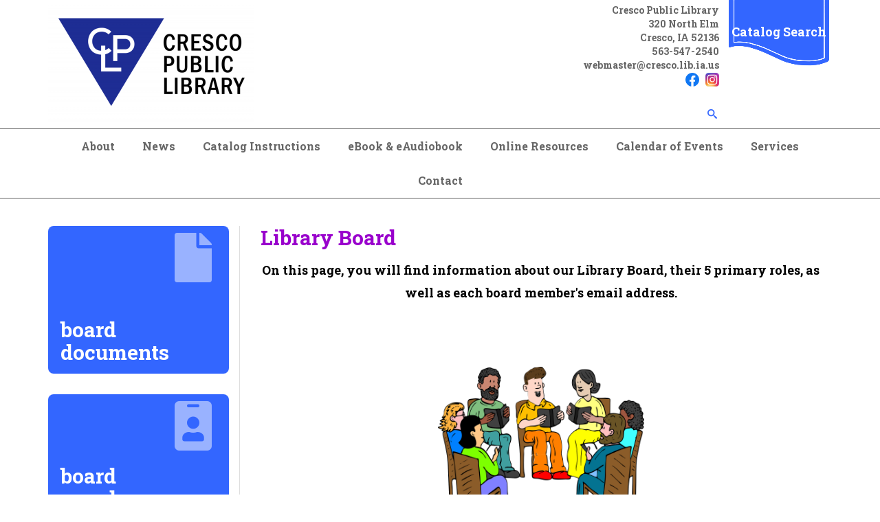

--- FILE ---
content_type: text/html; charset=UTF-8
request_url: https://www.cresco.lib.ia.us/about/library-board
body_size: 27269
content:
<!DOCTYPE html>
<!--[if lt IE 7]><html class="no-js lt-ie9 lt-ie8 lt-ie7" lang="en"> <![endif]-->
<!--[if IE 7]><html class="no-js lt-ie9 lt-ie8" lang="en"> <![endif]-->
<!--[if IE 8]><html class="no-js lt-ie9" lang="en"> <![endif]-->
<!--[if gt IE 8]><!--> <html class="no-js" lang="en"> <!--<![endif]-->
<!-- the "no-js" class is for Modernizr. -->
<head>


<title>Library Board :: Cresco Public Library</title>

<meta http-equiv="content-type" content="text/html; charset=UTF-8"/>
<meta name="description" content="Library Board"/>
<meta name="generator" content="Concrete CMS"/>
<script type="text/javascript">
    var CCM_DISPATCHER_FILENAME = "/index.php";
    var CCM_CID = 11333;
    var CCM_EDIT_MODE = false;
    var CCM_ARRANGE_MODE = false;
    var CCM_IMAGE_PATH = "/updates/concrete-cms-9.2.6/concrete/images";
    var CCM_APPLICATION_URL = "https://www.cresco.lib.ia.us";
    var CCM_REL = "";
    var CCM_ACTIVE_LOCALE = "en_US";
    var CCM_USER_REGISTERED = false;
</script>

<style type="text/css" data-area-style-area-handle="Sidebar bottom" data-style-set="313">.ccm-custom-style-sidebarbottom{padding-top:128px}</style>
<script type="text/javascript" src="/updates/concrete-cms-9.2.6/concrete/js/jquery.js?ccm_nocache=a13820c9cc43f565a9a4ed942c021d5fd6350113"></script>
<link href="/updates/concrete-cms-9.2.6/concrete/css/features/basics/frontend.css?ccm_nocache=a13820c9cc43f565a9a4ed942c021d5fd6350113" rel="stylesheet" type="text/css" media="all">
<link href="/updates/concrete-cms-9.2.6/concrete/css/features/imagery/frontend.css?ccm_nocache=a13820c9cc43f565a9a4ed942c021d5fd6350113" rel="stylesheet" type="text/css" media="all">
<link href="/updates/concrete-cms-9.2.6/concrete/css/features/search/frontend.css?ccm_nocache=a13820c9cc43f565a9a4ed942c021d5fd6350113" rel="stylesheet" type="text/css" media="all">
<link href="/packages/ronyd_search/blocks/search/templates/expanding_search_without_result/view.css?ccm_nocache=a13820c9cc43f565a9a4ed942c021d5fd6350113" rel="stylesheet" type="text/css" media="all">
<link href="/updates/concrete-cms-9.2.6/concrete/css/features/navigation/frontend.css?ccm_nocache=a13820c9cc43f565a9a4ed942c021d5fd6350113" rel="stylesheet" type="text/css" media="all">
 
    <meta http-equiv="X-UA-Compatible" content="IE=edge">
    <!-- Always force latest IE rendering engine (even in intranet) & Chrome Frame -->
    <meta name="viewport" content="width=device-width, initial-scale=1">
  <link rel="stylesheet" href="/application/themes/library_theme/webfonts/css/all.css" type="text/css"  />
  <link rel="stylesheet" href="/application/themes/library_theme/css/fontawesome.css" type="text/css"  />
  <link rel="stylesheet" href="/application/themes/library_theme/style.css" type="text/css"  />    
<link href="https://fonts.googleapis.com/css?family=Open+Sans|Roboto+Slab:400,700&display=swap" rel="stylesheet">

<!-- all our JS is at the bottom of the page, except for Modernizr. -->
<script src="//cdnjs.cloudflare.com/ajax/libs/modernizr/2.6.2/modernizr.min.js"></script>
<style>
	div#concrete-announcement-modal , .modal-backdrop.fade.show{display:none !important}
	.modal-backdrop.fade.show, div#concrete-announcement-modal {
    display: none !important;
}
a.ccm-panel-add-block-draggable-block-type p, a.ccm-panel-add-container-item p {
    font-size: 1.5rem;
    line-height: 1.25;
    margin-bottom: 7px;
}
body.modal-open {
    overflow: visible !important;
}
</style>
<link href="/application/files/cache/css/library_theme/main78.css?ts=1768842870" rel='stylesheet' type='text/css'>
</head>

<body id="library-board 11330" class="left_sidebar" style="background:;">
<div class="ccm-page ccm-page-id-11333 page-type-page page-template-left-sidebar">
  <header>
  <div id="header">
    <nav class="navibar">
      <div class="container">
        <div class="navbar-header">
          <div id="logo">
            

    <a href="https://www.cresco.lib.ia.us/"><img src="https://www.cresco.lib.ia.us/application/files/cache/thumbnails/e20a3611acfd5454d9b97e04dbfbf5c4.png" alt="Cresco Public Library Home Button" width="300" height="171" class="ccm-image-block img-fluid bID-23837 ccm-image-block-hover" data-default-src="/application/files/7416/3007/4636/CPL_Logo1.png" data-hover-src="/application/files/7416/3007/4636/CPL_Logo1.png"></a>
    <script type="text/javascript">
        var images = document.getElementsByClassName('ccm-image-block-hover');

        for (var i = 0; i < images.length; i++) {
            var image = images[i];
            image.onmouseover = function () {
                this.setAttribute('src', this.getAttribute('data-hover-src'));
            };
            image.onmouseout = function () {
                this.setAttribute('src', this.getAttribute('data-default-src'));
            };
        }
    </script>

          </div>
        </div>
        <div class="top-header">
          <div class="header_address">
            

    <p>Cresco Public Library</p>

<p>320 North Elm</p>

<p>Cresco, IA 52136</p>

<p>563-547-2540</p>

<p><a href="mailto:webmaster@cresco.lib.ia.us">webmaster@cresco.lib.ia.us</a></p>

<p><a href="https://www.facebook.com/crescopubliclib"><img src="/application/files/6116/3232/4786/Facebook.png" alt="Facebook.png" width="20" height="20"></a><a href="https://www.instagram.com/crescopubliclibrary/">&nbsp;&nbsp; <img src="/application/files/6216/3232/4911/Instagram.jpg" alt="Instagram.jpg" width="20" height="20"></a></p>

<p>&nbsp;</p>



    

<div id="sb-search15424" class="sb-search without_res">
						
<form action="https://www.cresco.lib.ia.us/search" method="get" class="ccm-search-block-form">
	
		<input name="search_paths[]" type="hidden" value="" />
		
	<input name="query" type="text" value="" placeholder="Enter your keyword here..." class="sb-search-input ccm-search-block-text" autocomplete="off" />
	
	<input name="submit" type="submit" value="" class="sb-search-submit ccm-search-block-submit" />
	<span class="sb-icon-search"></span>
    
</form>

</div>  

<script type="text/javascript">
	$(document).ready(function(){
		new UISearch( document.getElementById( 'sb-search15424' ) );
	});
</script>
           
          </div>
          <div class="header_cta">

    <h4><a href="https://cresco.biblionix.com/catalog/">Catalog Search</a></h4>

</div>        </div>
      </div>      
      <div class="clearfix"></div>
      <div id="main-navigation">
        <div class="container">
          

    <ul id="menu" class="nav navbar-nav"><li class="nav-path-selected dropdown nav-item-11331"><a href="https://www.cresco.lib.ia.us/about" target="_self" class="nav-path-selected dropdown nav-item-11331">About</a><ul class="dropdown-menu"><li class="nav-item-14900"><a href="https://www.cresco.lib.ia.us/about/contributionsgifts-library" target="_self" class="nav-item-14900">Contributions/Gifts to the Library</a></li><li class="nav-item-14899"><a href="https://www.cresco.lib.ia.us/about/friends-library" target="_self" class="nav-item-14899">Friends of the Library</a></li><li class="nav-item-15520"><a href="https://www.cresco.lib.ia.us/about/cresco-public-library-board-meeting-minutes-and-other-documents" target="_self" class="nav-item-15520">Documents</a></li><li class="nav-selected nav-path-selected nav-item-11333"><a href="https://www.cresco.lib.ia.us/about/library-board" target="_self" class="nav-selected nav-path-selected nav-item-11333">Library Board</a></li><li class="nav-item-17755"><a href="https://www.cresco.lib.ia.us/about/library-history" target="_self" class="nav-item-17755">Library History</a></li><li class="nav-item-14898"><a href="https://www.cresco.lib.ia.us/about/library-foundation" target="_self" class="nav-item-14898">Library Foundation</a></li></ul></li><li class="dropdown nav-item-15837"><a href="https://www.cresco.lib.ia.us/news" target="_self" class="dropdown nav-item-15837">News</a><ul class="dropdown-menu"><li class="nav-item-22048"><a href="https://www.cresco.lib.ia.us/news/newsletter-archives" target="_self" class="nav-item-22048">Newsletter Archives</a></li></ul></li><li class="dropdown nav-item-17974"><a href="https://www.cresco.lib.ia.us/https-cresco-biblionix-com-catalog" target="_self" class="dropdown nav-item-17974">Catalog Instructions</a><ul class="dropdown-menu"><li class="nav-item-18075"><a href="https://www.cresco.lib.ia.us/https-cresco-biblionix-com-catalog/log-sign" target="_self" class="nav-item-18075">Log In</a></li><li class="nav-item-18076"><a href="https://www.cresco.lib.ia.us/https-cresco-biblionix-com-catalog/searching-catalog" target="_self" class="nav-item-18076">Searching Catalog</a></li><li class="nav-item-18077"><a href="https://www.cresco.lib.ia.us/https-cresco-biblionix-com-catalog/reserving-item" target="_self" class="nav-item-18077">Reserving an Item</a></li><li class="nav-item-18078"><a href="https://www.cresco.lib.ia.us/https-cresco-biblionix-com-catalog/renewing-item" target="_self" class="nav-item-18078">Renewing an Item</a></li></ul></li><li class="nav-item-19183"><a href="https://www.cresco.lib.ia.us/libbybridges" target="_self" class="nav-item-19183">eBook & eAudiobook</a></li><li class="dropdown nav-item-20896"><a href="https://www.cresco.lib.ia.us/online-resources-1" target="_self" class="dropdown nav-item-20896">Online Resources</a><ul class="dropdown-menu"><li class="nav-item-11340"><a href="https://www.cresco.lib.ia.us/online-resources-1/online-resources" target="_self" class="nav-item-11340">Library Resources</a></li><li class="nav-item-15514"><a href="https://www.cresco.lib.ia.us/online-resources-1/community-resources" target="_self" class="nav-item-15514">Community Resources</a></li><li class="nav-item-11341"><a href="https://www.cresco.lib.ia.us/online-resources-1/egovt-resources" target="_self" class="nav-item-11341">Government Resources</a></li></ul></li><li class="nav-item-20898"><a href="https://www.cresco.lib.ia.us/calendar-events" target="_self" class="nav-item-20898">Calendar of Events</a></li><li class="dropdown nav-item-11350"><a href="https://www.cresco.lib.ia.us/services" target="_self" class="dropdown nav-item-11350">Services</a><ul class="dropdown-menu"><li class="nav-item-17960"><a href="https://www.cresco.lib.ia.us/services/adults" target="_self" class="nav-item-17960">Adults</a></li><li class="nav-item-11358"><a href="https://www.cresco.lib.ia.us/services/youngadults" target="_self" class="nav-item-11358">Young Adults</a></li><li class="nav-item-19272"><a href="https://www.cresco.lib.ia.us/services/children-1" target="_self" class="nav-item-19272">Children</a></li><li class="nav-item-11361"><a href="https://www.cresco.lib.ia.us/services/library-card" target="_self" class="nav-item-11361">Request a Library Card</a></li><li class="nav-item-11360"><a href="https://www.cresco.lib.ia.us/services/interlibrary-loan" target="_self" class="nav-item-11360">Interlibrary Loan</a></li><li class="nav-item-11354"><a href="https://www.cresco.lib.ia.us/services/faxing-service" target="_self" class="nav-item-11354">Technology Services</a></li><li class="nav-item-11353"><a href="https://www.cresco.lib.ia.us/services/classes" target="_self" class="nav-item-11353">Homeschooling Links</a></li><li class="nav-item-17964"><a href="https://www.cresco.lib.ia.us/services/meeting-room" target="_self" class="nav-item-17964">Meeting Room</a></li><li class="nav-item-11359"><a href="https://www.cresco.lib.ia.us/services/genealogy-collection" target="_self" class="nav-item-11359">Genealogy Collection</a></li><li class="nav-item-14918"><a href="https://www.cresco.lib.ia.us/services/ia-library-blind" target="_self" class="nav-item-14918">IA Library for the Blind</a></li></ul></li><li class="nav-item-11370"><a href="https://www.cresco.lib.ia.us/contact" target="_self" class="nav-item-11370">Contact</a></li></ul>
 
        </div>
      </div><!--/.nav-collapse -->
    </nav>   
  </div>
  <div id="mobile-nav"></div>
</header>
<div class="container">

    
        </div>

<div id="page-content">
 
    <div class="container">
        <div class="row reverse">
            <div class="col-xs-12 col-sm-8 col-md-9 sideline">
                <article>
                    

<div class="container"><div class="row"><div class="col-sm-12">    <h1  class="ccm-block-page-title page-title">Library Board</h1>
</div></div></div>

<div class="container"><div class="row"><div class="col-sm-12">    <h2 style="text-align: center;"><span style="color:#000000;"><span style="font-size:18px;">On this page, you will find information about our Library Board, their 5 primary roles, as well as each board member&#39;s email address.</span></span></h2>

<h2 style="text-align: center;">&nbsp;</h2>

<h2 style="text-align: center;">&nbsp;</h2>

<p style="text-align: center;"><span style="font-size:20px;"><span style="font-family:Georgia,serif;"><img src="/application/files/8515/9960/0979/teachers-23820_1280.png" alt="teachers-23820_1280.png" width="300" height="248"></span></span></p>

<p style="text-align: center;">&nbsp;</p>

<h2 style="text-align: center;"><span style="color:#000000;"><span style="font-size:18px;"><strong>The Cresco Public Library Board of Trustees meets </strong></span></span><span style="font-size:18px;"><strong>monthly.</strong></span></h2>

<h2><span style="font-size:18px;"><span style="background-color:#ffffff;">Public </span><span class="highlightedSearchTerm"><span style="background-color:#ffffff;">library</span></span><span style="background-color:#ffffff;"> </span><span class="highlightedSearchTerm"><span style="background-color:#ffffff;">board</span></span><span style="background-color:#ffffff;">s have five primary roles:</span></span></h2>

<h2><span style="color:#000000;"><span style="font-size:16px;">1. Advocate for the <span class="highlightedSearchTerm">library</span> in the community and advocate for the community as a member of<span style="font-size:18px;"> </span>the <span class="highlightedSearchTerm">library</span> <span class="highlightedSearchTerm">board</span>. To be a <span class="highlightedSearchTerm">library</span> advocate is to work for the betterment of <span class="highlightedSearchTerm">library</span> services for the community. Advocacy includes working to obtain adequate funding for the <span class="highlightedSearchTerm">library</span>; pursuing opportunities to meet and speak with community groups; getting to know the mayor and city council; making sure the community&rsquo;s needs and interests are paramount when making <span class="highlightedSearchTerm">board</span> decisions.<br />
2. Plan for the future of the <span class="highlightedSearchTerm">library</span>. Planning is one of the most important trusts that the community gives to the <span class="highlightedSearchTerm">library</span> <span class="highlightedSearchTerm">board</span>.&nbsp; Planning is deciding what is going to happen with <span class="highlightedSearchTerm">library</span> services over the next few years. It is taking charge of the <span class="highlightedSearchTerm">library</span>&rsquo;s future and creating it to be responsive to what the community needs.<br />
3. Monitor and evaluate the overall effectiveness of the <span class="highlightedSearchTerm">library</span>. The community puts its trust in the <span class="highlightedSearchTerm">library</span> <span class="highlightedSearchTerm">board</span> to make sure the <span class="highlightedSearchTerm">library</span> is operating the way it should. For example, the<span style="font-size:18px;"> </span><span class="highlightedSearchTerm">library</span> <span class="highlightedSearchTerm">board</span>s is familiar with the <span class="highlightedSearchTerm">library</span>&rsquo;s budget - where the money is coming from and how it will be spent. The <span class="highlightedSearchTerm">board</span> monitors monthly financial reports and approves the bills, so they can be paid.&nbsp; The <span class="highlightedSearchTerm">board</span> also helps determine whether the community is satisfied with the service received from the <span class="highlightedSearchTerm">library</span>.<br />
4. Set <span class="highlightedSearchTerm">library</span> policies. The <span class="highlightedSearchTerm">library</span> <span class="highlightedSearchTerm">board&nbsp;</span>spends much of its time on policy issues - developing policies and monitoring the effectiveness of those policies. (Policy is a carefully designed, broadly stated, written guideline for actions and decision of the <span class="highlightedSearchTerm">library</span>.) Once adopted by the <span class="highlightedSearchTerm">board</span>, <span class="highlightedSearchTerm">library</span> staff carries out the policies on a day-to-day basis.<br />
5. Hire and evaluate the <span class="highlightedSearchTerm">library</span> director. The <span class="highlightedSearchTerm">board</span> hires a qualified director to manage the day-to-day operations of the <span class="highlightedSearchTerm">library</span> and works with the director, carefully respecting each other&rsquo;s roles. The <span class="highlightedSearchTerm">board</span> also regularly evaluates the director to make sure the <span class="highlightedSearchTerm">library</span> operates well and in the best interest of those the <span class="highlightedSearchTerm">library</span> serves.</span></span></h2>

<h2>&nbsp;</h2>

<h2><span style="color:#000000;"><span style="font-size:18px;">Below are a list of the Board Members. </span></span><span style="font-size:18px;">Click on their name to email them.<span style="color:#000000;">&nbsp; </span></span></h2>

<h2>&nbsp;</h2>

<h2><span style="font-size:18px;"><strong><span style="color:#000000;"><a href="mailto:joekaletka@gmail.com?subject=Message%20from%20Library%20Website">Joe Kaletka</a>, President&nbsp;</span></strong></span></h2>

<p><span style="font-size:18px;"><strong><span style="color:#000000;">VACANT, Vice-President</span></strong></span></p>

<h2><a href="http://bttkfoster@gmail.com"><span style="font-size:18px;"><strong>Tami Foster</strong></span></a><span style="font-size:18px;"><strong><a href="mailto:clueschow@gmail.com"><span style="color:#3366ff;">,</span></a><span style="color:#000000;"> Secretary </span></strong></span></h2>

<h2><span style="font-size:18px;"><strong><span style="color:#000000;"><a href="http://akfriedges@gmail.com">Karn Friedges</a>, Rural Representative&nbsp;</span></strong></span></h2>

<h2><a href="mailto:cheyenne155@yahoo.com"><span style="font-size:18px;">Susan Keith</span></a></h2>

<h2><a href="mailto:Janann.Meyer@rhshc.com"><span style="font-size:18px;"><strong>Janann Meyer</strong></span></a></h2>

<h2><strong><a href="http://bryansheehy59@gmail.com"><span style="font-size:18px;">Brian Sheehy</span></a></strong></h2>

<p>&nbsp;</p>

<p>&nbsp;</p>

</div></div></div>                </article> <!-- close 1st article -->              
            </div>
            <div class="col-xs-12 col-sm-4 col-md-3">
                <aside>
		    

    <div class="box-content" style="background-color:
    #3366ff;">
<a     <a href="https://www.cresco.lib.ia.us/about/cresco-public-library-board-meeting-minutes-and-other-documents"  target="_blank"class="box-links">
    <div class="text">Board Documents</div><!-- <span class="cml-icon cml-icon-file"></span> -->
<span class="fa-icon fas fa-file"></span>
</a>
</div>




    <div class="box-content" style="background-color:
    #3366ff;">
<a     <a href="https://www.cresco.lib.ia.us/application/files/4616/0339/5931/CPL_Board_App.jpg"  target="_new"class="box-links">
    <div class="text">Board Member Application</div><!-- <span class="cml-icon cml-icon-id-badge"></span> -->
<span class="fa-icon fas fa-id-badge"></span>
</a>
</div>


<br><br>	
                    <div
class="ccm-custom-style-sidebarbottom"
>
</div>                </aside> <!-- close aside -->               
            </div>
        </div>
    </div>
</div>

<div class="clearfix"></div>
    <footer>
    <div id="footer">
        <div class="container">
            <div class="row">
                <div class="col-sm-3">
                    <div class="fcol">
                        

    <img src="https://www.cresco.lib.ia.us/application/files/cache/thumbnails/768271a4522d9a8fb4c15447f3d40f67.png" alt="" width="230" height="200" class="ccm-image-block img-fluid bID-26019 ccm-image-block-hover" title="CPL Logo" data-default-src="/application/files/8316/4245/9450/CPL_Logo_2.1.png" data-hover-src="/application/files/8316/4245/9450/CPL_Logo_2.1.png">
    <script type="text/javascript">
        var images = document.getElementsByClassName('ccm-image-block-hover');

        for (var i = 0; i < images.length; i++) {
            var image = images[i];
            image.onmouseover = function () {
                this.setAttribute('src', this.getAttribute('data-hover-src'));
            };
            image.onmouseout = function () {
                this.setAttribute('src', this.getAttribute('data-default-src'));
            };
        }
    </script>

 
                    </div>
                </div>
                <div class="col-sm-3">
                    <div class="fcol">
                        

    <h3 style="text-align: center;"><strong>Current Hours:</strong></h3>

<p style="text-align: center;"><strong>Monday - Tuesday: 9 am to 6 pm</strong></p>

<p style="text-align: center;"><strong>Wednesday: 9 am to 7 pm</strong></p>

<p style="text-align: center;"><strong>Thursday - Friday: 9 am to 6 pm</strong></p>

<p style="text-align: center;"><strong>Saturday: 9 am to 12 pm</strong></p>

<p style="text-align: center;"><strong>Sunday: Closed</strong></p>

 
                    </div>
                </div>
                <div class="col-sm-3">
                    <div class="fcol">
                        

    <h3 style="text-align: center;"><strong><span style="color:#ffffff;"><span style="font-family:Tahoma,Geneva,sans-serif;">Cresco Public Library&nbsp;</span></span></strong></h3>

<p style="text-align: center;"><strong>320 North Elm,</strong></p>

<p style="text-align: center;"><strong>Cresco IA 52136</strong></p>

<p style="text-align: center;"><strong>Our contact details are:</strong></p>

<p style="text-align: center;"><strong>☎&nbsp;563-547-2540</strong></p>

<p style="text-align: center;"><strong>📠 563-547-1769</strong></p>

<p style="text-align: center;"><strong>💻&nbsp;<a href="mailto:webmaster@cresco.lib.ia.us">webmaster@cresco.lib.ia.us</a></strong></p>

 
                    </div>
                </div>
                <div class="col-sm-3">
                    <div class="fcol text-right">
                        

    <iframe class="embed-responsive-item" src="https://www.facebook.com/plugins/page.php?href=https://www.facebook.com/CrescoPublicLibrary&tabs=timeline&width=4&height=4&small_header=true&adapt_container_width=false&hide_cover=false&show_facepile=false" width="4" height="4" style="border:none;overflow:hidden; " scrolling="no" frameborder="0" allowTransparency="true" allow="encrypted-media"></iframe>



    <p>&nbsp;&nbsp;&nbsp; <a href="https://www.facebook.com/crescopubliclib"><img src="/application/files/6116/3232/4786/Facebook.png" alt="Facebook.png" width="60" height="60" style=" float: left;"></a><a href="https://www.instagram.com/crescopubliclibrary/"><img src="/application/files/6216/3232/4911/Instagram.jpg" alt="Instagram.jpg" width="60" height="60" style=" float: left;"></a>&nbsp;</p>

  
	        	<a href=/login>*</a>            
			</div>
                </div>
            </div>
            <div class="row">    
                <div class="col-xs-12">  
                    <div class="footer-bottom">
                        

    <p><strong>This resource is supported by the Institute of Museum and Library Services under the provisions of the Library Services and Technology Act as administered by State Library of Iowa.</strong></p>

<p>&nbsp;</p>

   
                                                <p class="footer-copyright">Copyright 2026 <a href="/">Cresco Public Library</a></p><!-- /.copyright --> 
                    </div>
                </div>          
            </div>
        </div>
    </div>  
    <!-- <div id="elevator_item" style="display: block;"> 
        <a id="elevator" onclick="return false;" title="Back To Top"></a> 
    </div> -->
    </footer> <!-- close footer -->


</div><!-- c57 pagewrapper class -->
<!-- this is where we put our custom functions -->
<script src="/application/themes/library_theme/js/bootstrap.min.js"></script>
<script src="/application/themes/library_theme/js/slicknav.js"></script><!-- 
<script src="/application/themes/library_theme/js/backtotop.js"></script> -->
<script src="/application/themes/library_theme/js/match-height.js"></script>
<script src="/application/themes/library_theme/js/theme.js"></script>
<script>
	jQuery(document).ready(function ($) {
		if ( $('div').hasClass('lr_box') ) {
			$('.lr_description').matchHeight();
		}
	});
</script>
<style>
.ccm-block-page-list-title a {
    font-weight: normal !important;
}
.breadcrumb {
    padding: 15px 8px;
    margin-bottom: 20px;
    list-style: none;
    background-color: transparent;
    border-radius: 4px;
}
.breadcrumb>li+li:before {
    padding: 0 5px;
    color: #ccc;
    content: "\00bb";
}
</style>
<!-- Matomo -->
<script type="text/javascript">
  var _paq = window._paq || [];
  /* tracker methods like "setCustomDimension" should be called before "trackPageView" */
  _paq.push(['trackPageView']);
  _paq.push(['enableLinkTracking']);
  (function() {
    var u="https://silo.matomo.cloud/";
    _paq.push(['setTrackerUrl', u+'matomo.php']);
    _paq.push(['setSiteId', '281']);
    var d=document, g=d.createElement('script'), s=d.getElementsByTagName('script')[0];
    g.type='text/javascript'; g.async=true; g.defer=true; g.src='//cdn.matomo.cloud/silo.matomo.cloud/matomo.js'; s.parentNode.insertBefore(g,s);
  })();
</script>
<noscript>
  <img src="https://silo.matomo.cloud/matomo.php?idsite=281&rec=1" style="border:0" alt="" />
</noscript>
<!-- End Matomo Code --><script type="text/javascript" src="/updates/concrete-cms-9.2.6/concrete/js/features/imagery/frontend.js?ccm_nocache=a13820c9cc43f565a9a4ed942c021d5fd6350113"></script>
<script type="text/javascript" src="/packages/ronyd_search/blocks/search/templates/expanding_search_without_result/js/uisearch.js?ccm_nocache=a13820c9cc43f565a9a4ed942c021d5fd6350113"></script>
<script type="text/javascript" src="/packages/ronyd_search/blocks/search/templates/expanding_search_without_result/js/classie.js?ccm_nocache=a13820c9cc43f565a9a4ed942c021d5fd6350113"></script>
<script type="text/javascript" src="/packages/ronyd_search/blocks/search/templates/expanding_search_without_result/js/modernizr.custom.js?ccm_nocache=a13820c9cc43f565a9a4ed942c021d5fd6350113"></script>
<script type="text/javascript" src="/updates/concrete-cms-9.2.6/concrete/js/features/navigation/frontend.js?ccm_nocache=a13820c9cc43f565a9a4ed942c021d5fd6350113"></script>

</body>
</html>


--- FILE ---
content_type: text/css
request_url: https://www.cresco.lib.ia.us/application/files/cache/css/library_theme/main78.css?ts=1768842870
body_size: 1259
content:
@import "/application/themes/library_theme/css/build/bootstrap/bootstrap.min.css";#menu{float:right}.dropdown-menu ul{left:100%;position:absolute;top:0;visibility:hidden;margin-top:-1px}.dropdown-menu li:hover ul{visibility:visible}.dropdown:hover .dropdown-menu{display:block}.nav-tabs .dropdown-menu,.nav-pills .dropdown-menu,.navbar .dropdown-menu{margin-top:0}.navbar .dropdown-menu ul:before{border-bottom:7px solid transparent;border-left:none;border-right:7px solid rgba(0,0,0,0.2);border-top:7px solid transparent;left:-7px;top:10px}.navbar .dropdown-menu ul:after{border-top:6px solid transparent;border-left:none;border-right:6px solid #fff;border-bottom:6px solid transparent;left:10px;top:11px;left:-6px}.slicknav_menu{display:none}.navbar .nav>li>.dropdown-menu:before,.navbar .nav>li>.dropdown-menu:after{display:none}.dropdown-menu{border-radius:0;border:none}@media (min-width:767px){.nav>li{float:left}}@media (max-width:767px){.js #menu{display:none}.js .slicknav_menu{display:block}.dropdown-menu{position:relative;float:none}.dropdown-menu ul{position:relative;visibility:visible;left:0}}.slicknav_btn{position:relative;display:block;vertical-align:middle;float:right;padding:.438em .625em .438em .625em;line-height:1.125em;cursor:pointer}.slicknav_menu .slicknav_menutxt{display:block;line-height:1.188em;float:left}.slicknav_menu .slicknav_icon{float:left;margin:.188em 0 0 .438em}.slicknav_menu .slicknav_no-text{margin:0}.slicknav_menu .slicknav_icon-bar{display:block;width:1.125em;height:0.125em;-webkit-border-radius:1px;-moz-border-radius:1px;border-radius:1px;-webkit-box-shadow:0 1px 0 rgba(0,0,0,0.25);-moz-box-shadow:0 1px 0 rgba(0,0,0,0.25);box-shadow:0 1px 0 rgba(0,0,0,0.25)}.slicknav_btn .slicknav_icon-bar+.slicknav_icon-bar{margin-top:0.188em}.slicknav_nav{clear:both}.slicknav_nav ul,.slicknav_nav li{display:block}.slicknav_nav .slicknav_arrow{font-size:0.8em;margin:0 0 0 .4em;float:right}.slicknav_nav .slicknav_item{display:block;cursor:pointer}.slicknav_nav a{display:block}.slicknav_nav .slicknav_item a{display:inline}.slicknav_menu:before,.slicknav_menu:after{content:" ";display:table}.slicknav_menu:after{clear:both}.slicknav_menu{*zoom:1}.slicknav_menu{font-size:16px}.slicknav_btn{margin:5px 5px 6px;text-decoration:none;text-shadow:0 1px 1px rgba(255,255,255,0.75);-webkit-border-radius:4px;-moz-border-radius:4px;border-radius:4px;background-color:#222222}.slicknav_menu .slicknav_menutxt{color:#FFF;font-weight:bold;text-shadow:0 1px 3px #000}.slicknav_menu .slicknav_icon-bar{background-color:#f5f5f5}.slicknav_menu{background:#4c4c4c;padding:5px}.slicknav_nav{color:#fff;margin:0;padding:0;font-size:0.875em}.slicknav_nav,.slicknav_nav ul{list-style:none;overflow:hidden}.slicknav_nav ul{padding:0;margin:0 0 0 20px}.slicknav_nav .slicknav_item{padding:5px 10px;margin:2px 5px}.slicknav_nav a{padding:5px 10px;margin:2px 5px;text-decoration:none;color:#fff}.slicknav_nav .slicknav_item a{padding:0;margin:0}.slicknav_nav .slicknav_item:hover{-webkit-border-radius:6px;-moz-border-radius:6px;border-radius:6px;background:#ccc;color:#fff}.slicknav_nav a:hover{-webkit-border-radius:6px;-moz-border-radius:6px;border-radius:6px;background:#ccc;color:#222}.slicknav_nav .slicknav_txtnode{margin-left:15px}.slicknav_nav>li>ul>li>a>a{color:#333}a{color:#36f}a:hover{color:#36f}h1{font-size:30px}h1,h2,h3,h4{margin:0 0 10px;font-family:"Roboto Slab",serif;font-weight:bold}h1{color:#90c}h2{color:#90c}h3{color:#90c}#logo a{color:#6ebb4f}.btn-default,.btn-default:hover,.header_cta{background-color:#36f}.sb-icon-search,.sb-search-open .sb-icon-search{color:#36f !important}.ccm-block-calendar-event-list-event-date,.ccm-block-calendar-event-list-event-date span:first-child{border-color:#b1ccdd}.ccm-block-calendar-event-list-event-date span:first-child{background-color:#b1ccdd}.ccm-block-calendar-event-list-event-date{color:#72bb45}#footer{background-color:#90c}